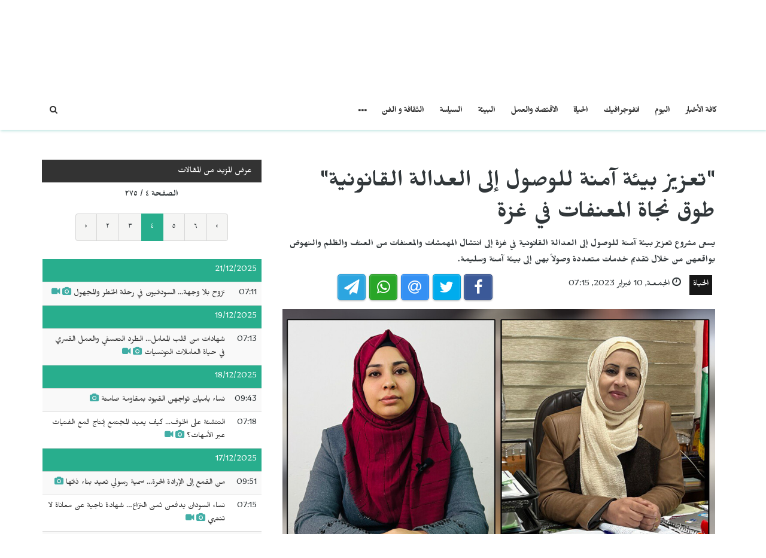

--- FILE ---
content_type: text/html; charset=UTF-8
request_url: https://jinhaagency.com/ar/alhyat/tzyz-byyt-amnt-llwswl-aly-aldalt-alqanwnyt-twq-njat-almnfat-fy-ghzt-35843?page=4
body_size: 8691
content:
<!DOCTYPE html>
<html lang="ar" dir="rtl">

<head>

    <meta charset="utf-8">
    <meta http-equiv="X-UA-Compatible" content="IE=edge">
    <meta name="viewport" content="width=device-width, initial-scale=1">

    <title>JINHAGENCY | "تعزيز بيئة آمنة للوصول إلى العدالة القانونية" طوق نجاة المعنفات في غزة</title>

    <link rel="shortcut icon" href="/favicon.png" type="image/x-icon">
    <link rel="icon" href="/favicon.png" type="image/x-icon">
    
    <link rel="stylesheet" href="/build/css/vendors.css?20210105v2"/>    <link rel="stylesheet" href="/css/style.css?20210105v2"/>    
<style>
    @import url(https://fonts.googleapis.com/css?family=Mirza:400,600,800&subset=arabic);
    body {
        font-family:Mirza, Arial, Helvetica, sans-serif; color:#31373a; 
        font-size: 16px;
    }
    
    .homepage .post .entry-title,
    #home-slider .feature-post .entry-title a,
    article.post .entry-title,
    .category-home-title,
    .entry-lead {
        font-family: "Mirza";
    }
</style><link rel="stylesheet" href="/css/rtl.css?20210105v2"/>    <link href="https://jinhaagency.com/ar/alhyat/tzyz-byyt-amnt-llwswl-aly-aldalt-alqanwnyt-twq-njat-almnfat-fy-ghzt-35843" rel="canonical"/><meta property="og:site_name" content="JINHAGENCY News"/><meta property="og:type" content="article"/><meta property="og:title" content="&quot;تعزيز بيئة آمنة للوصول إلى العدالة القانونية&quot; طوق نجاة المعنفات في غزة"/><meta property="og:description" content="نغم كراجةغزة ـ تعاني النساء والفتيات في المناطق المهمشة والفقيرة من انعدام الموارد وقلة الإمكانيات نتيجة الفقر والعنف الواقع عليهن، وتفتقر لوجود الخدمات الأساسية والعامة التي تضمن لهن العيش بكرام..."/><meta property="og:image" content="https://jinhaagency.com/uploads/ar/articles/2023/02/20230210-almadt-jpg6f9a0f-image.jpg"/><meta property="og:image:secure_url" content="https://jinhaagency.com/uploads/ar/articles/2023/02/20230210-almadt-jpg6f9a0f-image.jpg"/><meta property="og:url" content="https://jinhaagency.com/ar/alhyat/tzyz-byyt-amnt-llwswl-aly-aldalt-alqanwnyt-twq-njat-almnfat-fy-ghzt-35843"/><meta property="fb:app_id"/><meta name="twitter:card" content="summary_large_image"/><meta name="twitter:site"/><meta name="twitter:creator"/><meta name="twitter:title" content="&quot;تعزيز بيئة آمنة للوصول إلى العدالة القانونية&quot; طوق نجاة المعنفات في غزة"/><meta name="twitter:description" content="نغم كراجةغزة ـ تعاني النساء والفتيات في المناطق المهمشة والفقيرة من انعدام الموارد وقلة الإمكانيات نتيجة الفقر والعنف الواقع عليهن، وتفتقر لوجود الخدمات الأساسية والعامة التي تضمن لهن العيش بكرام..."/><meta name="twitter:image" content="https://jinhaagency.com/uploads/ar/articles/2023/02/20230210-almadt-jpg6f9a0f-image.jpg"/><script src="/build/js/vendors.min.js?20210105v2"></script><script src="/js/app.js?20210105v2"></script>    <link rel="stylesheet" href="https://cdn.plyr.io/3.5.2/plyr.css" />

    <!-- HTML5 Shim and Respond.js IE8 support of HTML5 elements and media queries -->
    <!-- WARNING: Respond.js doesn't work if you view the page via file:// -->
    <!--[if lt IE 9]>
        <script src="https://oss.maxcdn.com/libs/html5shiv/3.7.0/html5shiv.js"></script>
        <script src="https://oss.maxcdn.com/libs/respond.js/1.4.2/respond.min.js"></script>
    <![endif]-->

    </head>

<body class="lang_ar rtl">

    

<header id="navigation">
  <div class="navbar" role="banner">
    <div class="topbar">
      <div class="container">
        <div id="topbar" class="navbar-header">
          <div id="date-time">الثلاثاء, 20 يناير 2026</div>
          <div id="topbar-right">
            <div class="top-social-links">
              <ul>
		<li><a href="https://www.facebook.com/Jinha-Arabic-102416251787100"><i class="fa fa-facebook"></i></a></li>
		<li><a href="https://twitter.com/JinhaArabic"><i class="fa fa-twitter"></i></a></li>
		<li><a href="https://www.youtube.com/channel/UCadnjhYKdeetyNPz_b9KpEA"><i class="fa fa-youtube"></i></a></li>
	</ul>            </div>
            <div class="dropdown language-dropdown">                        
              <a data-toggle="dropdown" class="needsclick" href="#"><span class="change-text">العربية</span> <i class="fa fa-angle-down"></i></a>
              <ul class="dropdown-menu language-change dropdown-menu-right">
                                <li><a href="https://jinhaagency.com/ar">العربية</a></li>
                                <li><a href="https://jinhaagency.com/tr">Türkçe</a></li>
                                <li><a href="https://jinhaagency.com/en">English</a></li>
                                <li><a href="https://jinhaagency.com/ku">Kurmancî</a></li>
                                <li><a href="https://jinhaagency.com/so">كوردى</a></li>
                                <li><a href="https://jinhaagency.com/fa">فارسی</a></li>
                              </ul>
            </div>
          </div>
        </div> 
      </div> 
    </div> 
    <div class="main-navbar container">
      <button type="button" class="navbar-toggle" data-toggle="collapse" data-target=".navbar-collapse">
        <span class="sr-only">التحكم بالقائمة</span>
        <span class="icon-bar"></span>
        <span class="icon-bar"></span>
        <span class="icon-bar"></span>
      </button>
      <div class="logo-container">
        <a href="/ar">
          <img class="main-logo img-responsive" src="/img/logo-ar.png" alt="logo">
        </a>
      </div>
      <div class="search hidden-md hidden-lg">
        <a class="search-icon"><i class="fa fa-search fa-lg"></i></a>
        <div class="search-form">
          <form role="form" lpformnum="1" method="GET" accept-charset="utf-8" action="/ar/search">
            <input type="search" name="query" class="form-control form-input">
            <button class="btn btn-default"><i class="fa fa-search"></i></button>
          </form>
        </div>
      </div>
    </div>
    <div id="menubar">
      <div class="container">
        <nav id="mainmenu" class="collapse navbar-collapse"> 
          <header>
          <button type="button" class="navbar-toggle" data-toggle="collapse" data-target=".navbar-collapse">
            <span class="sr-only">إغلاق القائمة</span>
            <span class="icon-bar icon-bar-1"></span>
            <span class="icon-bar icon-bar-2"></span>
          </button>
          </header>
          <ul class="nav navbar-nav">
            
<li>
	<a href="/ar/latest-news">كافة الأخبار</a>
</li>
<li>
	<a href="https://jinhaagency.com/ar/alywm" class="">اليوم</a>
</li>
<li>
	<a href="https://jinhaagency.com/ar/anfwjrafyk" class="">انفوجرافيك</a>
</li>
<li>
	<a href="https://jinhaagency.com/ar/alhyat" class="">الحياة</a>
</li>
<li>
	<a href="https://jinhaagency.com/ar/alaqtsad-walml" class="">الاقتصاد والعمل</a>
</li>
<li>
	<a href="https://jinhaagency.com/ar/albyyt" class="">البيئة</a>
</li>
<li>
	<a href="https://jinhaagency.com/ar/alsyast" class="">السياسة</a>
</li>
<li>
	<a href="https://jinhaagency.com/ar/althqaft-w-alfn" class="">الثقافة و الفن</a>
</li>
<li>
	<a href="https://jinhaagency.com/ar/alryadt" class="hidden-lg hidden-md">الرياضة</a>
</li>
<li>
	<a href="https://jinhaagency.com/ar/mlf" class="hidden-lg hidden-md">ملف</a>
</li>
<li>
	<a href="https://jinhaagency.com/ar/NuJINHA TV" class="hidden-lg hidden-md">NuJINHA TV</a>
</li>
<li>
	<a href="https://jinhaagency.com/ar/alhqwq" class="hidden-lg hidden-md">الحقوق</a>
</li>
<li>
	<a href="https://jinhaagency.com/ar/alqaymt-alywmyt" class="hidden-lg hidden-md">القائمة اليومية</a>
</li>

<li class="dropdown relative visible-md-block visible-lg-block">
	<a class="dropdown-toggle dropdown-more-icon" data-toggle="dropdown" href="#">
		<i class="fa fa-ellipsis-h"></i>
	</a>
	<ul class="dropdown-menu dropdown-more dropdown-top">
			<li>
			<a href="https://jinhaagency.com/ar/alryadt">الرياضة</a>
		</li>
			<li>
			<a href="https://jinhaagency.com/ar/mlf">ملف</a>
		</li>
			<li>
			<a href="https://jinhaagency.com/ar/NuJINHA TV">NuJINHA TV</a>
		</li>
			<li>
			<a href="https://jinhaagency.com/ar/alhqwq">الحقوق</a>
		</li>
			<li>
			<a href="https://jinhaagency.com/ar/alqaymt-alywmyt">القائمة اليومية</a>
		</li>
		</ul>
</li>
                          <li class="dropdown relative hidden-md hidden-lg">
                <a class="dropdown-toggle" data-toggle="dropdown" href="#">
                  اللغة                  <small><i class="fa fa-chevron-down"></i></small>
                </a>
                <ul class="dropdown-menu language-change">
                                    <li><a href="https://jinhaagency.com/ar">العربية</a></li>
                                    <li><a href="https://jinhaagency.com/tr">Türkçe</a></li>
                                    <li><a href="https://jinhaagency.com/en">English</a></li>
                                    <li><a href="https://jinhaagency.com/ku">Kurmancî</a></li>
                                    <li><a href="https://jinhaagency.com/so">كوردى</a></li>
                                    <li><a href="https://jinhaagency.com/fa">فارسی</a></li>
                                  </ul>
              </li>
          </ul>
          <ul class="nav navbar-nav navbar-right visible-md-block visible-lg-block">
            <li class="li-search">
              <a class="search-icon"><i class="fa fa-search"></i></a>
              <div class="search-form">
                <form role="form" lpformnum="1" method="GET" accept-charset="utf-8" action="/ar/search">
                  <input type="search" name="query" class="form-control form-input">
                  <button class="btn btn-default"><i class="fa fa-search"></i></button>
                </form>
              </div>
            </li>
          </ul>
          <div class="top-social-links hidden-md hidden-lg">
            <ul>
		<li><a href="https://www.facebook.com/Jinha-Arabic-102416251787100"><i class="fa fa-facebook"></i></a></li>
		<li><a href="https://twitter.com/JinhaArabic"><i class="fa fa-twitter"></i></a></li>
		<li><a href="https://www.youtube.com/channel/UCadnjhYKdeetyNPz_b9KpEA"><i class="fa fa-youtube"></i></a></li>
	</ul>          </div>
        </nav>
      </div>
    </div>
  </div>
</header>
<section class="container wrapper">
    <section class="content">

                

<section class="single-article">
	<div class="row">
		<div class="col-md-8">
			<article class="post">
				<div class="post-content">	
					<h2 class="entry-title">
						"تعزيز بيئة آمنة للوصول إلى العدالة القانونية" طوق نجاة المعنفات في غزة					</h2>
					<p class="entry-lead">
						يسعى مشروع تعزيز بيئة آمنة للوصول إلى العدالة القانونية في غزة إلى انتشال المهمشات والمعنفات من العنف والظلم والنهوض بواقعهن من خلال تقديم خدمات متعددة وصولاً بهن إلى بيئة آمنة وسليمة.					</p>
					<div class="row">
						<div class="col-md-6">
							<div class="entry-meta">
								<ul class="list-inline">
									<li><a class="entry-category" href="https://jinhaagency.com/ar/alhyat">الحياة</a></li>
																		<li class="publish-date"><i class="fa fa-clock-o"></i> الجمعـة, 10 فبراير 2023, 07:15</li>
								</ul>
							</div>
						</div>
						<div class="col-md-6">
							<aside id="share"></aside>
						</div>
					</div>
				</div>
							<div class="post-header post-content">
					<div class="entry-thumbnail">
						<img class="img-responsive" src="https://jinhaagency.com/uploads/ar/articles/2023/02/20230210-almadt-jpg6f9a0f-image.jpg" alt="">
					</div>
				</div>
							<div class="post-content">
					<div class="entry-content row">
							
							<div class="col-md-12">
																<p style="text-align:justify"><strong>نغم كراجة</strong></p>

<p style="text-align:justify"><strong>غزة ـ </strong>تعاني النساء والفتيات في المناطق المهمشة والفقيرة من انعدام الموارد وقلة الإمكانيات نتيجة الفقر والعنف الواقع عليهن، وتفتقر لوجود الخدمات الأساسية والعامة التي تضمن لهن العيش بكرامة وأمان والوصول للجهات المعنية من أجل المساعدة والعدالة.</p>

<p style="text-align:justify">حول مشروع تعزيز بيئة آمنة قالت مديرة مركز البرامج النسائية في المناطق الوسطى <strong>سماح أبو غياض</strong> "لقد تم تنفيذ المشروع للوصول إلى العدالة القانونية في جميع مراكز البرامج النسائية في غزة، وتنوعت أنشطته ما بين توعية الفئات المستهدفة وبناء قدرات المحاميين/ات الجدد والتمثيل القانوني في المحاكم الشرعية، وتحويل بعض القضايا الكبرى التي تلزم خدمات خارج نطاق المشروع".</p>

<p style="text-align:justify">وأوضحت أن المشروع يقدم خدمات متعددة القطاعات لما يزيد عن 70 امرأة وفتاة بواقع مدة عقده ست أشهر، وسعى المركز لتجديده فور انتهائه، لأهميته في خدمة النساء ومدى إقبالهن عليه، واحتياجهن للخدمات والتسهيلات التي يقدمها.</p>

<p style="text-align:justify">وأشارت إلى أن الهدف الأساسي للمشروع هو أنصاف النساء والفتيات ورفع الظلم عنهن، وإعادة إدماجهن وتأهيلهن في الحياة مرة أخرى، وتوعية المجتمع بخطورة الظواهر الشائكة كالزواج المبكر، كذلك ضمان وصولهن إلى الحماية والحياة الكريمة من خلال تقديم الخدمات.</p>

<p style="text-align:justify">وقالت "كانت لنا بصمة عظيمة في تجهيز مركز المشاهدة للحالات التي تحصل على الأحكام سواء في المنطقة الوسطى أو قطاع غزة باعتباره بيئة آمنة وصالحة للنساء والأطفال فضلاً عن استقبالهم في المراكز الأمنية، بالإضافة إلى تنفيذ سلسلة من حملات الضغط والمناصرة لمحاربة الظواهر الشائكة منها حملة الزواج المبكر والتي أتت تحت شعار "طفلة لا زوجة" في نهاية كانون الثاني/يناير ولازالت مستمرة بسلسلة التوعية والجلسات التثقيفية".</p>

<p style="text-align:justify">وأوضحت أن هدف حملة "طفلة لا زوجة" هو توعية المجتمع بأهمية منح الفتيات حقوقهن في التعليم وتخللت عدة أنشطة منها جلسة تغريد عبر مواقع التواصل الاجتماعي، وطباعة مجموعة كبيرة من البروشورات التثقيفية والتوعوية حول مخاطر تزويج القاصرات لتوضيح الآثار الجانبية في جميع النواحي، وتمكنت هذه الحملة من الوصول إلى 18 ألف مشاهدة.</p>

<p style="text-align:justify">وأكدت على أن "المركز يعمل بشكل جاد للحد من الظواهر المنتشرة ضد الفتيات والتي تحرمهن حقهن في التعليم وتقرير المصير والتمتع واللقاءات حول الزواج المبكر وتزويج القاصرات واستهدفنا أكثر المناطق التي تغزوها العادات والتقاليد وقمنا بتعريف المخاطر والآثار المترتبة سواء على الفتاة أو المجتمع".</p>

<p style="text-align:justify">وعن الصعوبات والعراقيل قالت أن محدودية التمويل أعطت الأولوية للنساء الأكثر ضرراً وتهميشاً، بالإضافة إلى صعوبة وصول النساء والفتيات إلينا لطلب الخدمة لعدم توافر ثمن وسيلة المواصلات بسبب الفقر وانعدام الإمكانيات خاصة في المناطق المهمشة "نحاول الوصول للنساء اللواتي تضررن لتقديم كافة الخدمات والتسهيلات من أجل وصولهن لقطاع متعدد الخدمات وتحسين أوضاعهن العامة".</p>

<p style="text-align:justify"> </p>

<div data-oembed-url="https://youtu.be/xXapNyBVFZE">
<div style="left: 0; width: 100%; height: 0; position: relative; padding-bottom: 56.25%;"><iframe allow="accelerometer; clipboard-write; encrypted-media; gyroscope; picture-in-picture; web-share;" allowfullscreen="" scrolling="no" src="https://www.youtube.com/embed/xXapNyBVFZE?rel=0" style="top: 0; left: 0; width: 100%; height: 100%; position: absolute; border: 0;" tabindex="-1"></iframe></div>
</div>

<p style="text-align:justify"> </p>

<p style="text-align:justify">ومن جانبها قالت مديرة الحالة <strong>نور الإيمان إسماعيل</strong> "يقوم المشروع على بروتوكول الحالة الذي يجمع بالتنسيق والتشبيك بين الخدمات المتكاملة بما يضمن وصول النساء إليها في مكان واحد، للمحافظة على خصوصيتهن"، موضحةً أن المشروع يضم خدمات متعددة منها الخدمة النفسية والاجتماعية وطاقم متخصص بالاستشارات القانونية، إضافة إلى خدمة التمكين الاقتصادي والتدريبات المهنية.</p>

<p style="text-align:justify">وأشارت إلى أن خدمة التمكين الاقتصادي هي الأكثر طلباً وإقبالاً من النساء حيث نتمكن من تدريبها وتعليمها حرفة أو مهنة معينة ومن ثم تفتح مشروعاً خاص بها يدر عليها الدخل ويلبي احتياجاتها الأساسية، كما أن المشروع يقدم الخدمات الصحية بالشراكة مع جمعية العودة المجتمعية حيث يتم تحويل النساء والفتيات لتلقي الخدمة من كشف طبي وتحاليل وأدوية علاجية.</p>

<p style="text-align:justify">وأضافت "لم تتوانى جهودنا لحظة في سبيل خدمات المعنفات والمهمشات وتقديم الخدمات متكاملة وشاملة لضمان وصولهن إلى بيئة آمنة وسليمة خالية من العنف، وتعدد الخدمات لدينا دليل واضح على تكامل الخدمة وبروتوكول إدارة الحالة الذي يتعمده المركز ويمتاز بجودة عالية من الدرجة الأولى في حال التنسيق والتشبيك وتقديم الخدمات بما يتوافق مع احتياجات الحالة".</p>

<p style="text-align:justify">وحول آلية تقديم الخدمة للنساء قالت "في البداية يتم تقديم الاستشارات القانونية من قبل الطاقم القانوني القائم على المشروع ومن التمثيل القضائي وغالباً بعد الاستماع لمعاناة الضحية نكتشف أن هنالك أكثر من مشكلة وأزمة لذلك يتم تحويلها إلى إدارة الحالة وتقييم مستوى الخطورة التي تتعرض لها المرأة وتحديد الاحتياجات التي تلزمها حتى تستطيع الوصول إلى بر الأمان والحماية والحد من العنف الواقع عليها".</p>

<p style="text-align:justify">وأوضحت أن من إحدى الحالات التي جاءت لطلب خدمة الاستشارة القانونية والتمثيل القضائي فتاة قاصر ومتزوجة تبلغ من العمر 16 عاماً، تعرضت للعنف الجسدي كالضرب المبرح والعنف النفسي من ألفاظ مسيئة ومضايقات من قبل الزوج وعائلته بالإضافة إلى حرمانها من كافة الموارد "كانت آثار العنف وتدهور الأوضاع النفسية واضحة علي جسدها وملامحها حين وصلت إلينا ولمساعدتها وانتشالها من بيئة العنف والظلم، تم تحويلها لإدارة لتلقي الخدمات شاملة".</p>

<p style="text-align:justify">ولفتت إلى أنها تعرضت للعنف أكثر من مرة لكنها التزمت الصمت رهبة من أسرتها وعندما اشتد العنف عليها قررت البوح بما تتعرض له هروباً من الواقع المرير والمأساوي.</p>

<p style="text-align:justify">وقالت <strong>رضا عائد</strong> اسم مستعار البالغة من العمر 30 عاماً "لقد تعرضت للعنف بكافة أشكاله حيث أنني تزوجت مبكراً لم أكمل حينها 15 عاماً، وأنجبت ثلاثة أبناء ومنذ زواجي وعائلة زوجي تعاملني على أنني خادمة ترعى وتلبي الأوامر وليس لي أي قرار أو رأي، وتعرضت للضرب والإهانات والتحريض طيلة الزواج، بالإضافة إلى التدخلات والمضايقات في الحديث والشراء والخروج من المنزل، وعندما وصل الأمر بهم إلى أخذ مصوغاتي قسراً قررت كسر حاجز الصمت".</p>

<p style="text-align:justify">وأوضحت "أن سنوات الصمت عما مررت به بضغط من عائلتي بحجة المحافظة على الأبناء والبيت، وأن المرأة ليس لها سوى بيت زوجها لكن فجوة العنف تكبر يوماً بعد يوم وسلبت حقوقي دون أن أشعر، فلجأت للقانون والقضاء وطلبت الطلاق ومن المؤسف أنني أتساوم على حضانة الأطفال مقابل التنازل عن الحقوق والنفقة، والوضع الآن يأخذ مجراه في المحكمة على أمل إنصافي هذه المرة".</p>

<p style="text-align:justify"> </p>

<div data-oembed-url="https://youtu.be/xuQ5yF-3IZs">
<div style="left: 0; width: 100%; height: 0; position: relative; padding-bottom: 56.25%;"><iframe allow="accelerometer; clipboard-write; encrypted-media; gyroscope; picture-in-picture; web-share;" allowfullscreen="" scrolling="no" src="https://www.youtube.com/embed/xuQ5yF-3IZs?rel=0" style="top: 0; left: 0; width: 100%; height: 100%; position: absolute; border: 0;" tabindex="-1"></iframe></div>
</div>

<p style="text-align:justify"> </p>

<p style="text-align:justify"><aside class="album-container album-type-full"><div id="album-3768" class="embedded-album "><div class="album-item"><div class="text-center"><img class="image_H" src="https://jinhaagency.com/uploads/photos//3768/10-02-2023--tzyz-byyt-amnt-llwswl-aly-aldalt-alqanwnyt-twq-njat-almnfat-fy-ghzt-858f96pre.jpg"></div><p></p></div><div class="album-item"><div class="text-center"><img class="image_H" src="https://jinhaagency.com/uploads/photos//3768/10-02-2023--tzyz-byyt-amnt-llwswl-aly-aldalt-alqanwnyt-twq-njat-almnfat-fy-ghzt-f412c3pre.jpg"></div><p></p></div></div></aside></p>

<p style="text-align:justify"> </p>
							</div>
					</div>

					
								</div>
			</article>
		</div>
					<div id="sidebar" class="col-md-4 sidebar">
				
								<div class="section category-listing more-articles">
	<h2 class="category-title cat-bc cat-bc--dark">
		<span class="cat-bg cat-bg--dark">عرض المزيد من المقالات</span>
	</h2>
  <div class="paginator">
    <div><b>الصفحة  ٤ / ٢٧٥</b></div>
    <ul class="pagination">
        <li class="prev"><a rel="prev" href="/ar/alhyat/tzyz-byyt-amnt-llwswl-aly-aldalt-alqanwnyt-twq-njat-almnfat-fy-ghzt-35843?page=3">‹</a></li><li><a href="/ar/alhyat/tzyz-byyt-amnt-llwswl-aly-aldalt-alqanwnyt-twq-njat-almnfat-fy-ghzt-35843?page=2">٢</a></li><li><a href="/ar/alhyat/tzyz-byyt-amnt-llwswl-aly-aldalt-alqanwnyt-twq-njat-almnfat-fy-ghzt-35843?page=3">٣</a></li><li class="active"><a href="">٤</a></li><li><a href="/ar/alhyat/tzyz-byyt-amnt-llwswl-aly-aldalt-alqanwnyt-twq-njat-almnfat-fy-ghzt-35843?page=5">٥</a></li><li><a href="/ar/alhyat/tzyz-byyt-amnt-llwswl-aly-aldalt-alqanwnyt-twq-njat-almnfat-fy-ghzt-35843?page=6">٦</a></li><li class="next"><a rel="next" href="/ar/alhyat/tzyz-byyt-amnt-llwswl-aly-aldalt-alqanwnyt-twq-njat-almnfat-fy-ghzt-35843?page=5">›</a></li>    </ul>
  </div>

  
  <table class="table table-striped table-sm">
        <thead>
      <tr>
        <td colspan="2" class="day">21/12/2025</td>
      </tr>
    </thead>
    <tbody>
          <tr class="">
        <td>07:11</td>
        <td><a href="https://jinhaagency.com/ar/alhyat/nzwh-bla-wjht-alswdanywn-fy-rhlt-alkhtr-walmjhwl-53017?page=4">نزوح بلا وجهة... السودانيون في رحلة الخطر والمجهول<span class='title-icons'> <i class="fa fa-camera"></i> <i class="fa fa-video-camera"></i></span></td>
      </tr>
        </tbody>
        <thead>
      <tr>
        <td colspan="2" class="day">19/12/2025</td>
      </tr>
    </thead>
    <tbody>
          <tr class="">
        <td>07:13</td>
        <td><a href="https://jinhaagency.com/ar/alhyat/shhadat-mn-qlb-almaml-altrd-altsfy-walml-alqsry-fy-hyat-alamlat-altwnsyat-52990?page=4">شهادات من قلب المعامل... الطرد التعسفي والعمل القسري في حياة العاملات التونسيات<span class='title-icons'> <i class="fa fa-camera"></i> <i class="fa fa-video-camera"></i></span></td>
      </tr>
        </tbody>
        <thead>
      <tr>
        <td colspan="2" class="day">18/12/2025</td>
      </tr>
    </thead>
    <tbody>
          <tr class="">
        <td>09:43</td>
        <td><a href="https://jinhaagency.com/ar/alhyat/nsa-bamyan-twajhn-alqywd-bmqawmt-samtt-52973?page=4">نساء باميان تواجهن القيود بمقاومة صامتة <span class='title-icons'> <i class="fa fa-camera"></i></span></td>
      </tr>
          <tr class="">
        <td>07:18</td>
        <td><a href="https://jinhaagency.com/ar/alhyat/altnshyt-ly-alkhwf-kyf-yyd-almjtm-antaj-qm-alftyat-br-alamhat-52968?page=4">التنشئة على الخوف... كيف يعيد المجتمع إنتاج قمع الفتيات عبر الأمهات؟<span class='title-icons'> <i class="fa fa-camera"></i> <i class="fa fa-video-camera"></i></span></td>
      </tr>
        </tbody>
        <thead>
      <tr>
        <td colspan="2" class="day">17/12/2025</td>
      </tr>
    </thead>
    <tbody>
          <tr class="">
        <td>09:51</td>
        <td><a href="https://jinhaagency.com/ar/alhyat/mn-alqm-aly-alaradt-alhrt-smyt-rswly-tyd-bna-dhatha-52952?page=4">من القمع إلى الإرادة الحرة... سمية رسولي تعيد بناء ذاتها <span class='title-icons'> <i class="fa fa-camera"></i></span></td>
      </tr>
          <tr class="">
        <td>07:15</td>
        <td><a href="https://jinhaagency.com/ar/alhyat/nsa-alswdan-ydfn-thmn-alnza-shhadt-najyt-n-manat-la-tnthy-52945?page=4">نساء السودان يدفعن ثمن النزاع… شهادة ناجية عن معاناة لا تنتهي<span class='title-icons'> <i class="fa fa-camera"></i> <i class="fa fa-video-camera"></i></span></td>
      </tr>
          <tr class="">
        <td>07:10</td>
        <td><a href="https://jinhaagency.com/ar/alhyat/nsa-ghzt-ywajhn-nf-ghdhayy-mmnhj-52944?page=4">المغرب... مركز النجدة ملجأ للنساء الناجيات من العنف <span class='title-icons'> <i class="fa fa-camera"></i> <i class="fa fa-video-camera"></i></span></td>
      </tr>
          <tr class="">
        <td>07:01</td>
        <td><a href="https://jinhaagency.com/ar/alhyat/nsa-ghzt-ywajhn-nf-ghdhayy-mmnhj-52943?page=4">نساء غزة يواجهن عنف غذائي ممنهج <span class='title-icons'> <i class="fa fa-camera"></i> <i class="fa fa-video-camera"></i></span></td>
      </tr>
        </tbody>
        <thead>
      <tr>
        <td colspan="2" class="day">16/12/2025</td>
      </tr>
    </thead>
    <tbody>
          <tr class="">
        <td>10:11</td>
        <td><a href="https://jinhaagency.com/ar/alhyat/swt-almrat-adat-hkm-kyf-yudar-aljsd-walswt-alnsayy-fy-alanzmt-aldhkwryt-52931?page=4">صوت المرأة أداة حكم... كيف يُدار الجسد والصوت النسائي في الأنظمة الذكورية؟<span class='title-icons'> <i class="fa fa-camera"></i></span></td>
      </tr>
          <tr class="">
        <td>09:01</td>
        <td><a href="https://jinhaagency.com/ar/alhyat/mhnt-alkwlbar-byn-alqlq-alywmy-wghyab-albdayl-52928?page=4">مهنة الكولبار... بين القلق اليومي وغياب البدائل<span class='title-icons'> <i class="fa fa-camera"></i></span></td>
      </tr>
          <tr class="">
        <td>07:47</td>
        <td><a href="https://jinhaagency.com/ar/alhyat/nsa-ghzt-fy-mwajht-alshta-khyam-tghrq-waba-ttdaf-52924?page=4">نساء غزة في مواجهة الشتاء... خيام تغرق وأعباء تتضاعف<span class='title-icons'> <i class="fa fa-camera"></i> <i class="fa fa-video-camera"></i></span></td>
      </tr>
        </tbody>
        <thead>
      <tr>
        <td colspan="2" class="day">15/12/2025</td>
      </tr>
    </thead>
    <tbody>
          <tr class="">
        <td>07:53</td>
        <td><a href="https://jinhaagency.com/ar/alhyat/hyn-tury-aldhyt-wyuhmy-alqatl-kyf-yyd-alalam-antaj-alnf-52907?page=4">حين تُعرّى الضحية ويُحمى القاتل... كيف يعيد الإعلام إنتاج العنف؟<span class='title-icons'> <i class="fa fa-camera"></i> <i class="fa fa-video-camera"></i></span></td>
      </tr>
        </tbody>
      </table>
</div>							</div>
			</div>
</section>


<script>$().ready(function(){

	jsSocials.setDefaults("facebook", {
	    label: "Share",
	});
	
	jsSocials.setDefaults("twitter", {
	    text: "تعزيز بيئة آمنة للوصول إلى العدالة القانونية طوق نجاة المعنفات",
	});
	
	$("#share").jsSocials({
		showLabel: false,
		shareIn: "popup",
	    shares: ["facebook", "twitter", "email", "whatsapp", "telegram"]
	});

	$.get('/ar/articles/hit/' + 35843);




});
</script>
    </section>

    
</section>
<footer>
  <div class="footer-wrapper">
    <div class="footer-top container">
      <div class="row">
        <div class="logo-bar col-sm-6">
          <a href="/ar">
            <img class="main-logo img-responsive" src="/img/logo-footer.png" alt="logo">
          </a>
        </div>
        <div class="col-sm-6 f-widget-follow text-right">
          <ul>
		<li><a href="https://www.facebook.com/Jinha-Arabic-102416251787100"><i class="fa fa-facebook"></i></a></li>
		<li><a href="https://twitter.com/JinhaArabic"><i class="fa fa-twitter"></i></a></li>
		<li><a href="https://www.youtube.com/channel/UCadnjhYKdeetyNPz_b9KpEA"><i class="fa fa-youtube"></i></a></li>
	</ul>        </div>
      </div>
    </div>
    <div class="footer-bottom">
      <div class="container">
        <div class="row">
          <div class="footer-bottom-left col-sm-6">
            حقوق النشر جميع الحقوق محفوظة لوكالة JINHA          </div>
          <div class="footer-bottom-right col-sm-6">
            <ul class="nav-footer"> 
              	<li><a href="https://jinhaagency1.com/ar/p/about">about</a></li>
	<li><a href="https://jinhaagency1.com/ar/p/contact">contact</a></li>
            </ul>
          </div>
        </div>
      </div>
    </div>
  </div>
</footer><div class="modal fade" id="previewModal" tabindex="-1" data-type="video" role="dialog" aria-labelledby="modalTitle">
	<div class="modal-dialog" role="document">
		<div class="modal-content">
			<div class="modal-body clearfix">
				<button type="button" class="close" data-dismiss="modal" aria-label="Close"><span aria-hidden="true">&times;</span></button>
				<div id="videoPreviewYt" class="video-container" style="display:none">
					<iframe class="ytplayer" style="width: 100%;" type="text/html" width="640" height="360" frameborder="0"></iframe>
				</div>
				<video id="videoPreviewMan" class="video-container" playsinline controls style="display: none">
				</video>
			</div>
		</div>
	</div>
</div>    <script src="https://cdn.plyr.io/3.5.2/plyr.polyfilled.js"></script>
    <script src="https://cdn.jsdelivr.net/hls.js/latest/hls.js"></script>
    
</body>

</html>